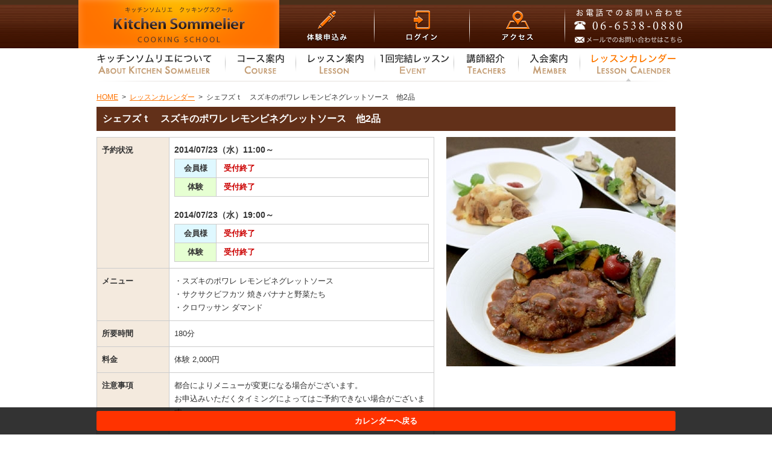

--- FILE ---
content_type: text/html; charset=UTF-8
request_url: https://www.kitchen-sommelier.jp/calendar/det1b1zb-hzpyn.html
body_size: 16937
content:
<!DOCTYPE HTML PUBLIC "-//W3C//DTD HTML 4.01 Transitional//EN" "http://www.w3.org/TR/html4/loose.dtd">
<html lang="ja" xmlns="http://www.w3.org/1999/xhtml" xmlns:og="http://ogp.me/ns#" xmlns:fb="https://www.facebook.com/2008/fbml">
	<head>
		<meta http-equiv="Content-Type" content="text/html; charset=UTF-8">
		<meta http-equiv="Content-Script-type" content="text/javascript">
		<meta http-equiv="Content-Style-type" content="text/css">
		<meta name="robots" content="noydir">
		<meta name="robots" content="noodp">
		<link rel="icon" type="image/png" href="/img/favicon.png">
		<title>シェフズｔ　スズキのポワレ レモンビネグレットソース　他2品：シェフズレッスンメニュー｜キッチンソムリエ クッキングスクール</title>
<meta name="description" content="">
<meta name="keywords" content="シェフズｔ　スズキのポワレ レモンビネグレットソース　他2品,シェフズ,開催状況,レッスン,メニュー,料理教室,大阪,心斎橋,四ツ橋,クッキングスクール,初心者,体験">
<meta name="robots" content="index,follow">
<link rel="canonical" href="https://www.kitchen-sommelier.jp/calendar/det1b1zb-hzpyn.html">
<meta property="og:type" content="article">
<meta property="og:site_name" content="キッチンソムリエ クッキングスクール">
<meta property="og:title" content="キッチンソムリエ クッキングスクール">
<meta property="og:description" content="">
<meta property="og:image" content="/img/header/logo.png">
<meta property="og:url" content="https://www.kitchen-sommelier.jp/calendar/det1b1zb-hzpyn.html">
<meta property="og:locale" content="ja_JP">
<link rel="mixi-check-image" href="/img/header/logo.png">
		
		<link href="/css/comp/uhsb641.css" rel="stylesheet" type="text/css">

		
		<!-- User Heat Tag -->
<script type="text/javascript">
(function(add, cla){window['UserHeatTag']=cla;window[cla]=window[cla]||function(){(window[cla].q=window[cla].q||[]).push(arguments)},window[cla].l=1*new Date();var ul=document.createElement('script');var tag = document.getElementsByTagName('script')[0];ul.async=1;ul.src=add;tag.parentNode.insertBefore(ul,tag);})('//uh.nakanohito.jp/uhj2/uh.js', '_uhtracker');_uhtracker({id:'uhVlfu2puS'});
</script>
		<!-- End User Heat Tag -->
		<!-- Global site tag (gtag.js) - Google Ads: 961737251 -->
<script async src="https://www.googletagmanager.com/gtag/js?id=AW-961737251"></script>
<script> window.dataLayer = window.dataLayer || []; function gtag(){dataLayer.push(arguments);} gtag('js', new Date()); gtag('config', 'AW-961737251'); </script>
<!-- Event snippet for スマホ電話番号クリック conversion page In your html page, add the snippet and call gtag_report_conversion when someone clicks on the chosen link or button. --> <script> function gtag_report_conversion(url) { var callback = function () { if (typeof(url) != 'undefined') { window.location = url; } }; gtag('event', 'conversion', { 'send_to': 'AW-961737251/p611CM6v_WsQo-TLygM', 'event_callback': callback }); return false; } </script>

<script async src="https://s.yimg.jp/images/listing/tool/cv/ytag.js"></script>
<script>
window.yjDataLayer = window.yjDataLayer || [];
function ytag() { yjDataLayer.push(arguments); }
ytag({"type":"ycl_cookie"});
</script>

<script>
window.yjDataLayer = window.yjDataLayer || [];
function ytag() { yjDataLayer.push(arguments); }
ytag({
"type":"yjad_retargeting",
"config":{
"yahoo_retargeting_id": "226XO7ZR0Y",
"yahoo_retargeting_label": ""
/*,
"yahoo_retargeting_page_type": "",
"yahoo_retargeting_items":[
{item_id: '', category_id: '', price: '', quantity: ''}
]*/
}
});
</script>

<!-- Facebook Pixel Code -->
<script>
!function(f,b,e,v,n,t,s)
{if(f.fbq)return;n=f.fbq=function(){n.callMethod?
n.callMethod.apply(n,arguments):n.queue.push(arguments)};
if(!f._fbq)f._fbq=n;n.push=n;n.loaded=!0;n.version='2.0';
n.queue=[];t=b.createElement(e);t.async=!0;
t.src=v;s=b.getElementsByTagName(e)[0];
s.parentNode.insertBefore(t,s)}(window,document,'script',
'https://connect.facebook.net/en_US/fbevents.js');
fbq('init', '526419504835132'); 
fbq('track', 'PageView');
</script>

<noscript>
<img height="1" width="1" src="https://www.facebook.com/tr?id=526419504835132&ev=PageView&noscript=1"/>
</noscript>
<!-- End Facebook Pixel Code -->

<!-- Google Tag Manager -->
<script>(function(w,d,s,l,i){w[l]=w[l]||[];w[l].push({'gtm.start':
new Date().getTime(),event:'gtm.js'});var f=d.getElementsByTagName(s)[0],
j=d.createElement(s),dl=l!='dataLayer'?'&l='+l:'';j.async=true;j.src=
'https://www.googletagmanager.com/gtm.js?id='+i+dl;f.parentNode.insertBefore(j,f);
})(window,document,'script','dataLayer','GTM-NHH9Q7N');</script>
<!-- End Google Tag Manager -->
	</head>
	<body>
<!-- Google Tag Manager (noscript) -->
<noscript><iframe src="https://www.googletagmanager.com/ns.html?id=GTM-NHH9Q7N"
height="0" width="0" style="display:none;visibility:hidden"></iframe></noscript>
<!-- End Google Tag Manager (noscript) -->
		<div id="body_wrapper">
			<div id="head_wrapper">
	<div id="head_inner">
		<h2><a href="https://www.kitchen-sommelier.jp/"><img src="/img/header/logo.png" alt="キッチンソムリエ クッキングスクール"></a></h2>
		
		<ul id="head_util">
						<li><a href="https://www.kitchen-sommelier.jp/lesson/taiken.html" id="head_exp"></a></li>
			<li><a href="https://www.kitchen-sommelier.jp/login_frm.html" id="head_login"></a></li>
						<li><a href="https://www.kitchen-sommelier.jp/corp/map.html" id="head_map"></a></li>
			<li class="head_tel_area"><a href="https://www.kitchen-sommelier.jp/contact/input_frm.html"><img src="/img/header/tel.png" id="head_tel" alt=""></a></li>
		</ul>
		<div class="CLEAR"></div>
	</div>
</div>
<div id="global_wrapper">
	<ul id="global_menu">
		<li><a href="https://www.kitchen-sommelier.jp/about/" id="g_about"></a></li><li><a href="https://www.kitchen-sommelier.jp/course/" id="g_course"></a></li><li><a href="https://www.kitchen-sommelier.jp/lesson/" id="g_lesson"></a></li><li><a href="https://www.kitchen-sommelier.jp/event/" id="g_event"></a></li><li><a href="https://www.kitchen-sommelier.jp/teacher/" id="g_teacher"></a></li><li><a href="https://www.kitchen-sommelier.jp/nyukai/" id="g_nyukai"></a></li><li><a href="https://www.kitchen-sommelier.jp/calendar/" id="g_schedule_on"></a></li>	</ul>
	<div class="CLEAR"></div>
</div>
			
			<div id="bread_area"><span itemscope itemtype="http://data-vocabulary.org/Breadcrumb"><a href="https://www.kitchen-sommelier.jp/" itemprop="url"><span itemprop="title">HOME</span></a></span><span class="gt">&gt;</span><span itemscope itemtype="http://data-vocabulary.org/Breadcrumb"><a href="https://www.kitchen-sommelier.jp/calendar/" itemprop="url"><span itemprop="title">レッスンカレンダー</span></a></span><span class="gt">&gt;</span><span itemscope itemtype="http://data-vocabulary.org/Breadcrumb"><a href="" itemprop="url"><span itemprop="title">シェフズｔ　スズキのポワレ レモンビネグレットソース　他2品</span></a></span></div>
			<div class="contents_wrapper">
				<div class="contents_inner">
					
<h2 class="menu_title">シェフズｔ　スズキのポワレ レモンビネグレットソース　他2品</h2>
<div class="lesson_re_area MB50">
	<div class="FLTL W560">
		<table class="common_tbl lc_tbl">
			<colgroup width="120">
			<colgroup width="auto">
									<tr>
				<th>予約状況</th>
				<td>
										<div class="lc_sec MB5">2014/07/23（水）11:00～</div>
					<table class="tbl_reserve_status MB20">
						<tr>
							<th class="mem_status">会員様</th>
							<td>
																<span class="remain_3">受付終了</span>
															</td>
						</tr>
												<tr>
							<th class="exp_status">体験</th>
							<td>
																<span class="remain_3">受付終了</span>
															</td>
						</tr>
											</table>
										<div class="lc_sec MB5">2014/07/23（水）19:00～</div>
					<table class="tbl_reserve_status">
						<tr>
							<th class="mem_status">会員様</th>
							<td>
																<span class="remain_3">受付終了</span>
															</td>
						</tr>
												<tr>
							<th class="exp_status">体験</th>
							<td>
																<span class="remain_3">受付終了</span>
															</td>
						</tr>
											</table>
									</td>
			</tr>
			<tr>
				<th>メニュー</th>
				<td>・スズキのポワレ レモンビネグレットソース<br>・サクサクビフカツ 焼きバナナと野菜たち<br>・クロワッサン ダマンド<br></td>
			</tr>
						<tr>
				<th>所要時間</th>
				<td>180分</td>
			</tr>
						<tr>
				<th>料金</th>
				<td>
															体験 2,000円
														</td>
			</tr>
						<tr>
				<th>注意事項</th>
				<td>都合によりメニューが変更になる場合がございます。<br>お申込みいただくタイミングによってはご予約できない場合がございます。<br>予めご了承くださいませ。</td>
			</tr>
		</table>

	</div>
	<div class="FLTR W380">
		<img src="/img/upload/thumb/mimg_20140529173403_Mzgwt_380x0.jpg" alt="">
	</div>
	<div class="CLEAR"></div>
	
	<div class="btn_back_area"><a href="https://www.kitchen-sommelier.jp/calendar/?position=1" class="det_bottom_link">カレンダーへ戻る</a></div>
	
</div>
				</div>
			</div>

			<div id="foot_wrapper" class="MT20">
	<div id="foot_inner">
		<div class="foot_local_wrapper">
			<div class="foot_local_inner">
				<ul class="foot_global">
					<li class="foot_global_li">
						<a href="https://www.kitchen-sommelier.jp/about/">キッチンソムリエについて</a>
						<ul class="foot_local">
														<li class="foot_local_li"><a href="https://www.kitchen-sommelier.jp/about/mens.html">メンズクッキング</a></li>
														<li class="foot_local_li"><a href="https://www.kitchen-sommelier.jp/about/faq.html">よくある質問</a></li>
														<li class="foot_local_li"><a href="https://www.kitchen-sommelier.jp/about/hojin.html">法人のお客様へ</a></li>
													</ul>
					</li>
				</ul>
			</div>
			<div class="foot_local_inner">
				<ul class="foot_global">
					<li class="foot_global_li">
						<a href="https://www.kitchen-sommelier.jp/course/">コース案内</a>
						<ul class="foot_local">
														<li class="foot_local_li"><a href="https://www.kitchen-sommelier.jp/course/basic.html">基礎コース</a></li>
														<li class="foot_local_li"><a href="https://www.kitchen-sommelier.jp/course/select.html">フリーセレクトコース</a></li>
														<li class="foot_local_li"><a href="https://www.kitchen-sommelier.jp/course/license.html">資格取得コース</a></li>
													</ul>
					</li>
				</ul>
			</div>
			<div class="foot_local_inner">
				<ul class="foot_global">
					<li class="foot_global_li">
						<a href="https://www.kitchen-sommelier.jp/lesson/">レッスン案内</a>
						<ul class="foot_local">
														<li class="foot_local_li"><a href="https://www.kitchen-sommelier.jp/lesson/taiken.html">体験レッスン</a></li>
														<li class="foot_local_li"><a href="https://www.kitchen-sommelier.jp/lesson/organic.html">オーガニックレッスン</a></li>
														<li class="foot_local_li"><a href="https://www.kitchen-sommelier.jp/lesson/wine.html">ワインレッスン</a></li>
														<li class="foot_local_li"><a href="https://www.kitchen-sommelier.jp/lesson/oneday.html">1dayレッスン</a></li>
													</ul>
					</li>
				</ul>
			</div>
			<div class="foot_local_inner">
				<ul class="foot_global">
					<li class="foot_global_li">
						<a href="https://www.kitchen-sommelier.jp/event/">1回完結レッスン</a>
					</li>
					<li class="foot_global_li">
						<a href="https://www.kitchen-sommelier.jp/teacher/">講師紹介</a>
					</li>
				</ul>
			</div>
			<div class="foot_local_inner">
				<ul class="foot_global">
					<li class="foot_global_li">
						<a href="https://www.kitchen-sommelier.jp/nyukai/">入会案内</a>
						<ul class="foot_local">
														<li class="foot_local_li"><a href="https://www.kitchen-sommelier.jp/nyukai/charge.html">料金一覧</a></li>
													</ul>
					</li>
				</ul>
			</div>
		</div>
		<div class="CLEAR"></div>

		<div class="foot_local_wrapper MT30">
			<div class="foot_local_inner">
				<ul class="foot_global">
					<li class="foot_global_li">
						<a href="https://www.kitchen-sommelier.jp/corp/">会社情報</a>
						<ul class="foot_local">
														<li class="foot_local_li"><a href="https://www.kitchen-sommelier.jp/corp/">会社情報</a></li>
														<li class="foot_local_li"><a href="https://www.kitchen-sommelier.jp/corp/map.html">アクセスマップ</a></li>
														<li class="foot_local_li"><a href="https://www.kitchen-sommelier.jp/corp/recruit.html">採用情報</a></li>
														<li class="foot_local_li"><a href="https://www.kitchen-sommelier.jp/corp/friendshop.html">フレンドショップ</a></li>
													</ul>
					</li>
				</ul>
			</div>
			<div class="foot_local_inner">
				<ul class="foot_global">
					<li class="foot_global_li">
						<a href="https://www.kitchen-sommelier.jp/calendar/">レッスンカレンダー</a>
					</li>
					<li class="foot_global_li">
						<a href="https://www.kitchen-sommelier.jp/news/">お知らせ</a>
					</li>
					<li class="foot_global_li">
						<a href="https://www.kitchen-sommelier.jp/contact/input_frm.html">お問い合わせ</a>
					</li>
					<li class="foot_global_li">
						<a href="https://www.kitchen-sommelier.jp/sitemap.html">サイトマップ</a>
					</li>
				</ul>
			</div>
			<div id="foot_box_wrapper">
				<div id="foot_box_inner">
					<a href="https://www.kitchen-sommelier.jp/"><img src="/img/footer/logo.png" alt="大阪の料理教室 キッチンソムリエ クッキングスクール" id="foot_logo" class="new_20200927"></a>
					<div id="foot_right_text">
						<p class="FCW FS10">大阪の料理教室 キッチンソムリエクッキングスクール</p>
						<address class="FCW FS10">大阪市西区南堀江1－11－1　三共四ツ橋ビル地下1階</address>
						<p class="FCW FWB FS24 MT10">06-6538-0880</p>
					</div>
					<div id="foot_social">
						<iframe src="//www.facebook.com/plugins/like.php?href=https%3A%2F%2Fwww.facebook.com%2FKitchenSommelier&amp;width&amp;layout=button_count&amp;action=like&amp;show_faces=false&amp;share=false&amp;height=21&amp;appId=295818193820865&amp;font=arial" scrolling="no" frameborder="0" style="border:none; overflow:hidden; height:21px;" allowTransparency="true"></iframe>
					</div>
 					<div id="footer_sns">
 						<a href="https://www.instagram.com/kitchensommelier_cookingschool/" target="_blank"><img src="/img/top/icon_instagram.png"></a>
 						<a class="ML10" href="https://www.youtube.com/user/kigdtanaka" target="_blank"><img src="/img/top/icon_youtube.png"></a>
					</div>
				</div>
			</div>
		</div>
		<div class="CLEAR"></div>
		<p class="TAC MT40"><img src="/img/footer/copy.png" alt="&copy; KITCHEN SOMMELIER ALL RIGHTS RESERVED"></p>
	</div>
</div>
		</div>
				  <script type="text/javascript" charset="UTF-8">
    var _gaq = _gaq || [];
    _gaq.push(['_setAccount', 'UA-10406975-1']);
    _gaq.push(['_trackPageview']);

    (function() {
      var ga = document.createElement('script'); ga.type = 'text/javascript'; ga.async = true;
      ga.src = ('https:' == document.location.protocol ? 'https://ssl' : 'http://www') + '.google-analytics.com/ga.js';
      var s = document.getElementsByTagName('script')[0]; s.parentNode.insertBefore(ga, s);
    })();

  </script>		
		<script src="/js/comp/7qb2dl1.js" type="text/javascript" charset="UTF-8"></script>
		<!-- GDN retargeting tag -->
<script type="text/javascript">
/* <![CDATA[ */
var google_conversion_id = 983937279;
var google_custom_params = window.google_tag_params;
var google_remarketing_only = true;
/* ]]> */
</script>
<script type="text/javascript" src="//www.googleadservices.com/pagead/conversion.js">
</script>
<noscript>
<div style="display:inline;">
<img height="1" width="1" style="border-style:none;" alt="" src="//googleads.g.doubleclick.net/pagead/viewthroughconversion/983937279/?value=0&amp;guid=ON&amp;script=0"/>
</div>
</noscript>

		<!-- YDN retargeting tag -->
<script type="text/javascript" language="javascript">
var yahoo_retargeting_id = 'GTTI3UOQSR';
var yahoo_retargeting_label = '';
</script>
<script type="text/javascript" language="javascript" src="//b92.yahoo.co.jp/js/s_retargeting.js"></script>

	</body>
</html>
